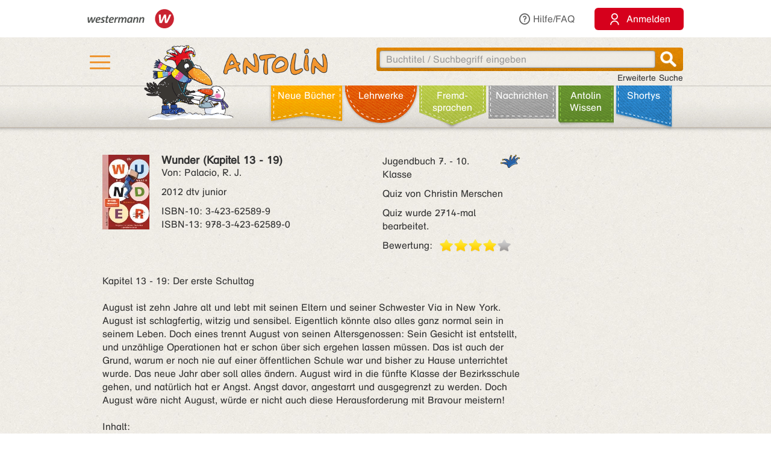

--- FILE ---
content_type: text/html;charset=utf-8
request_url: https://antolin.westermann.de/all/bookdetail.jsp?book_id=214179
body_size: 9038
content:















<!DOCTYPE html>







<html>
<head>
	<title>Antolin - Leseförderung von Klasse 1 bis 10</title>

	<link rel="shortcut icon" href="/images/favicon.ico" type="image/vnd.microsoft.icon">
	<link rel="icon" href="/images/favicon.ico" type="image/x-icon">

	<meta http-equiv="content-type" content="text/html; charset=utf-8">
	<meta http-equiv="Content-Language" content="de">

	<meta name="revisit-after" content="7 days">
	<meta name="robots" content="index, follow">

	<meta http-equiv="expires" content="0">

	<meta http-equiv="cache-control" content="no-cache">
	<meta http-equiv="pragma" content="no-cache">


	<meta http-equiv="pics-label" content='(pics-1.1 "http://www.icra.org/ratingsv02.html" comment "ICRAonline DE v2.0" l gen true for "http://www.antolin.de" r (nz 1 vz 1 lz 1 oz 1 cz 1) "http://www.rsac.org/ratingsv01.html" l gen true for "http://www.antolin.de" r (n 0 s 0 v 0 l 0))'>
	<meta http-equiv="pics-label" content='(pics-1.1 "http://www.classify.org/safesurf/" l gen true for "http://www.antolin.de/" r (SS~~000 1))'>

	<meta name="description" content="Antolin - Leseförderung leicht gemacht! Ideal für den Einsatz in der Schule (1. - 10. Klasse). Schüler/innen können selbstständig zu gelesenen Büchern Fragen beantworten und Punkte sammeln. Statistiken geben Auskunft über die Leseleistung.">
	<meta name="keywords" content="lesen, bücher, leseförderung lesekompetenz, textverständnis online lernen, lesen üben, online-programm, grundschule, klasse 1, klasse 2, klasse 3, klasse 4, klasse 5-10, lehrer, lehrerin, statistische auswertung, medienkompetenz, DAZ, motivation">

	<meta http-equiv="X-UA-Compatible" content="IE=edge">
	<meta property="og:image" content="/images_css/antolin-og-image.jpg">
	<meta id="meta_viewport"  name="viewport" content="width=device-width, height=device-height, initial-scale=1, minimum-scale=1, maximum-scale=2, user-scalable=yes, minimal-ui">

	<link rel="stylesheet" href="/css/reset.css">

	<link rel="stylesheet" href="/css/jquery-ui.css">
	<link rel="stylesheet" href="/css/jquery-ui-effects.css">

	<link rel="stylesheet" href="/css/bootstrap.min.css">
	<link rel="stylesheet" href="/css/yamm.css">
	<link rel="stylesheet" href="/css/flexslider.css">
	<link rel="stylesheet" href="/css/contentflow_src.css">
	<link rel="stylesheet" href="/css/jquery.mCustomScrollbar.css">
	<link rel="stylesheet" href="/css/jquery.fancybox.css">

	<link rel="stylesheet" href="/css/general.css">
	<link rel="stylesheet" href="/css/tabs.css">
	<link rel="stylesheet" href="/css/tables.css">
	<link rel="stylesheet" href="/css/searchform.css">
	<link rel="stylesheet" href="/css/create-quiz.css">

	<link rel="stylesheet" href="/css/startpage_slider.css">

	<link rel="stylesheet" href="/css/remixicon.css">

	<link rel="stylesheet" href="/css/gds.css">


	
	<link rel="stylesheet" media="(min-width: 1200px)" href="/css/device-lg.css?v=10">
	<link rel="stylesheet" media="(min-width: 992px) and (max-width: 1199px)" href="/css/device-lg.css?v=10">
	<link rel="stylesheet" media="(min-width: 768px) and (max-width: 991px) " href="/css/device-sm.css?v=10">
	<link rel="stylesheet" media="(max-width: 767px)" href="/css/device-xs.css?v=9">
	<link rel="stylesheet" media="screen and (-ms-high-contrast: active), (-ms-high-contrast: none) " href="/css/ie10plus.css">






	<script src="/js/app.4b2a6bdf3bca231932ef4398b511d704db1c2294.js"></script>


	<script src='/js/contentflow_src.js'></script><script src='/js/jquery.peity.js'></script>


	<script type="text/javascript">
		$(document).ready(function() {
			var hamburgerCheckbox = document.getElementById('hamburger-checkbox');
			var antolinRabe = document.getElementById('antolin-rabe');
			hamburgerCheckbox.addEventListener('change', (event) => {
				antolinRabe.classList.toggle("awayyy", event.currentTarget.checked);
			});

			
		});

		// Replacement for quiz fancybox
		$(document).on('click', 'a.gdsquizbutton', function(e) {
			var href = $(this).attr('href');

			var modal = $('<div class="gdsquizbox" style="position: fixed; top: 50%; left: 50%; z-index:9999; height:100vh; height:100dvh; width: 100vw; transform:translate(-50%, -50%); max-width: 1000px; max-height: 800px;"><iframe src="'+href+'" style="width: 100%; height:100%;"></iframe></div><div class="gdsquizbox" style="position: fixed;top: 0;left: 0;right: 0;bottom: 0; background-color: rgba(0,0,0,0.7); z-index: 9998;"></div><div class="gdsquizbox gdsquizbox-loader" style="width: 82px; height: 82px; top:50%; left: 50%; transform:translate(-50%, -50%); z-index:9999;position:fixed;background:no-repeat center url(\'/assets/quiz/spin82dark.gif\');"></div>');
			$('iframe', modal).on('load', function() {
				$('.gdsquizbox-loader').remove();
			});
			$('body').append(modal);
			$('body').css('overflow-y', 'hidden');

			return false;
		});
	</script>


<script>
  var _paq = _paq || [];
  _paq.push(['disableCookies']);
  _paq.push(["trackPageView"]);
  _paq.push(["enableLinkTracking"]);

  (function() {
    var u=(("https:" == document.location.protocol) ? "https" : "http") + "://track.westermann.de/piwik/";
    _paq.push(["setTrackerUrl", u+"piwik.php"]);
    _paq.push(["setSiteId", "66"]);
    var d=document, g=d.createElement("script"), s=d.getElementsByTagName("script")[0]; g.type="text/javascript";
    g.defer=true; g.async=true; g.src=u+"piwik.js"; s.parentNode.insertBefore(g,s);
  })();
</script>

</head>
<body>







	<div id="wgr-meta">
		<div class="container-fluid">

			<div class="space-after">
				<img src="/images_css/Kombi_grau.svg" alt="Westermann Logo" width="144">
			</div>
			<div class="hidden-xs">
				<a href="javascript:void(0)" class="dropdown-toggle" data-toggle="dropdown"><i class="ri-question-line"></i>Hilfe/FAQ</a>
				<ul class="dropdown-menu container-fluid">
									<li>
					<div class="row">
						<div class="col-sm-3 rub-column">
							<div class="menu-item level-2">
								<a data-target="#grundlagen" data-toggle="collapse" class="submenu-clicker">Grundlagen<b class="caret"></b></a>
							</div>
							<ul class="collapse in list-unstyled submenu-body" id="grundlagen">
								<li class=" menu-item level-3">
									<a href="/all/info/quizfragen_-_der_kern.jsp;jsessionid=2FC82B55C7B177D04B9AF552D31B0F29">Quizfragen - der Kern</a>
								</li>
								<li class=" menu-item level-3">
									<a href="/all/info/das_leistet_antolin.jsp;jsessionid=2FC82B55C7B177D04B9AF552D31B0F29">Das leistet Antolin</a>
								</li>
								<li class=" menu-item level-3">
									<a href="/all/info/so_funktioniert_antolin.jsp;jsessionid=2FC82B55C7B177D04B9AF552D31B0F29">So funktioniert Antolin</a>
								</li>
								<li class=" menu-item level-3">
									<a href="/all/info/schritte_bis_zum_start.jsp;jsessionid=2FC82B55C7B177D04B9AF552D31B0F29">Schritte bis zum Start</a>
								</li>
								<li class=" menu-item level-3">
									<a href="/all/info/lese-empfehlungen.jsp;jsessionid=2FC82B55C7B177D04B9AF552D31B0F29">Lese-Empfehlungen</a>
								</li>
								<li class=" menu-item level-3">
									<a href="/all/info/lesespiele-apps.jsp;jsessionid=2FC82B55C7B177D04B9AF552D31B0F29">Lesespiele-Apps</a>
								</li>
							</ul>
						</div>
						<div class="col-sm-3 rub-column">
							<div class="row">
								<div class="col-sm-12">
									<div class="menu-item level-2">
										<a data-target="#schule" data-toggle="collapse" class="submenu-clicker">Schule<b class="caret"></b></a>
									</div>
									<ul class="collapse in list-unstyled submenu-body" id="schule">
										<li class=" menu-item level-3">
											<a href="/all/info/mit-antolin-arbeiten.jsp;jsessionid=2FC82B55C7B177D04B9AF552D31B0F29">Mit Antolin arbeiten</a>
										</li>
										<li class=" menu-item level-3">
											<a href="/all/info/grundschul-aktionen.jsp;jsessionid=2FC82B55C7B177D04B9AF552D31B0F29">Grundschul-Aktionen</a>
										</li>
										<li class=" menu-item level-3">
											<a href="/all/info/sekundarstufen-aktionen.jsp;jsessionid=2FC82B55C7B177D04B9AF552D31B0F29">Sekundarstufen-Aktionen</a>
										</li>
									</ul>
								</div>
								<div class="col-sm-12">
									<div class="menu-item level-2">
										<div class="hidden-xs" style="margin-top: 22px;"></div>
										<a data-target="#eltern" data-toggle="collapse" class="submenu-clicker">Eltern<b class="caret"></b></a>
									</div>
									<ul class="collapse in list-unstyled submenu-body" id="eltern">
										<li class=" menu-item level-3">
											<a href="/all/info/haeufig_gestellte_fragen.jsp;jsessionid=2FC82B55C7B177D04B9AF552D31B0F29">Häufig gestellte Fragen</a>
										</li>
										<li class=" menu-item level-3">
											<a href="/all/info/mitarbeit_der_eltern.jsp;jsessionid=2FC82B55C7B177D04B9AF552D31B0F29">Mitarbeit der Eltern</a>
										</li>
										<li class=" menu-item level-3">
											<a href="/all/info/quiz_erstellen.jsp;jsessionid=2FC82B55C7B177D04B9AF552D31B0F29">Quiz erstellen</a>
										</li>
									</ul>
								</div>
							</div>
						</div>
						<div class="col-sm-3 rub-column">
							<div class="menu-item level-2">
								<a data-target="#buechereien" data-toggle="collapse" class="submenu-clicker">Büchereien und Buchhandel<b class="caret"></b></a>
							</div>
							<ul class="collapse in list-unstyled submenu-body" id="buechereien">
								<li class=" menu-item level-3">
									<a href="/all/info/titel-listen.jsp;jsessionid=2FC82B55C7B177D04B9AF552D31B0F29">Titel-Listen</a>
								</li>
								<li class=" menu-item level-3">
									<a href="/all/info/buechereisysteme.jsp;jsessionid=2FC82B55C7B177D04B9AF552D31B0F29">Büchereisysteme</a>
								</li>
								<li class=" menu-item level-3">
									<a href="/all/lizenzen.jsp;jsessionid=2FC82B55C7B177D04B9AF552D31B0F29">Lizenzen für Büchereien</a>
								</li>
							</ul>
						</div>
						<div class="col-sm-3 rub-column">
							<div class="menu-item level-2 last">
								<a data-target="#informationen" data-toggle="collapse" class="submenu-clicker">Informationen<b class="caret"></b></a>
							</div>
							<ul class="collapse in list-unstyled submenu-body" id="informationen">
								<li class=" menu-item level-3">
									<a href="/all/lizenzen.jsp;jsessionid=2FC82B55C7B177D04B9AF552D31B0F29">Lizenzen</a>
								</li>
								<li class=" menu-item level-3">
									<a href="/all/rubriken.jsp;jsessionid=2FC82B55C7B177D04B9AF552D31B0F29">Buchrubriken</a>
								</li>
								<li class=" menu-item level-3">
									<a href="/all/help.jsp;jsessionid=2FC82B55C7B177D04B9AF552D31B0F29">Hilfe</a>
								</li>
							</ul>
						</div>
					</div>
				</li>

				</ul>
			</div>
			<div>
				<button class="login-btn"
					onclick="location.href='/interfaces/login';"><span class="ri-user-line"></span> <span>Anmelden</span></button>
			</div>

		</div>
	</div>



	<div id="hdr-1" class="">
		<div class="container container-fluid">
			<div class="hamburger">
				<nav>
					<input type="checkbox" id="hamburger-checkbox">
					<label for="hamburger-checkbox" title="Menü öffnen"> <div class="hamburger-icon"> <div></div> <div></div> <div></div> </div> </label>
					<div id="hamburger-menu">

						<div class="menubox-item">
							<button class="login-btn"
								onclick="location.href='/interfaces/login';"><span class="ri-user-line"></span> <span>Anmelden</span></button>
						</div>
						<div class="menubox-item pw-forgotten"><a href='javascript: showModalMsg("/all/passwordforgotten.jsp");'>Benutzername oder Passwort vergessen?</a></div>
						<div class='menubox-item separator'></div>
						<div class="menubox-item">Für Lehrkräfte und Schulen:</div>
						<div class="menubox-item" style="margin-bottom: 15px;"><a href="/all/lizenzen.jsp" class="login-btn" style="color: #fff; padding: 10px; text-decoration: none;">Kostenlos testen</a></div>
						<div class='menubox-item visible-xs separator'></div>
						<div class='menubox-item visible-xs separator'></div>
						<div class="menubox-item visible-xs"><a href="/all/help_faq.jsp">Hilfe/FAQ</a></div>

						<div class='menubox-item visible-xs separator'></div>
						<div class='menubox-item visible-xs separator'></div>
						<div class="menubox-item visible-xs"><a href="/all/booknewest.jsp">Neue Bücher</a></div>
						<div class="menubox-item visible-xs"><a href="/all/bycat.jsp?rubrik=-6">Lehr&shy;werke</a></div>
						<div class="menubox-item visible-xs"><a href="/all/bycat.jsp?foreign=1">Fremd&shy;sprachen</a></div>

						<div class="menubox-item visible-xs"><a href="/all/antolin_lesetipps.jsp">Antolin-Spezial</a></div>
						<div class="menubox-item visible-xs"><a href="/all/bycat.jsp?rubrik=-23">Nachrichten</a></div>
						<div class="menubox-item visible-xs"><a href="/all/antolin_wissen-themen.jsp">Antolin Wissen</a></div>
						<div class="menubox-item visible-xs"><a href="/all/shortys.jsp">Shortys</a></div>

					</div>
				</nav>
			</div>
			<a class="raven-logo" href="/"><span id="antolin-rabe" class="css_class_rabe_winter"></span></a>
			<div class="searchbox righttext">
				<div class="input-container">
					<form name="fkeysearch" id="fkeysearch" onsubmit="javascript:return checkEmptyOrBlock('fkeysearch');"
						action="/booksearch.do;jsessionid=2FC82B55C7B177D04B9AF552D31B0F29"
						method="get">
						<input type='hidden' name='qs' value='1'>
						<input type='hidden' name='jq_book_id' value=''>
						<input type='hidden' id='qs_keywords' name='qs_keywords' value=''>
						<input type="text" id="jqackeywords" name="keywords" class="search"
							placeholder="Buchtitel / Suchbegriff eingeben"
							value=''>
						<div id="inp-delete-icon"> </div>
						<div class="magnifyer"><a href="javascript: if (checkEmptyOrBlock('fkeysearch')) document.fkeysearch.submit();"><div class="magnifyer-img-div"></div></a></div>
						<div class="clear"> </div>
					</form>
				</div>
				<a id="ext-search-link" class="righttext hidden-xs" href="/all/extendedsearch.jsp;jsessionid=2FC82B55C7B177D04B9AF552D31B0F29">Erweiterte Suche</a>
			</div>
		</div>
	</div>



	<div id="hdr-2">
		<div class="container-fluid hidden-xs">
			<ul id="main-nav-bar" class="nav navbar-nav">
				<li class="leather menu-item level-1" id="leather-1">
					<a href="/all/booknewest.jsp;jsessionid=2FC82B55C7B177D04B9AF552D31B0F29">Neue Bücher</a>
				</li>
				<li class="leather menu-item level-1" id="leather-2">
					<a href="/all/bycat.jsp;jsessionid=2FC82B55C7B177D04B9AF552D31B0F29?rubrik=-6">Lehr&shy;werke</a>
				</li>
				<li class="leather menu-item level-1" id="leather-3">
					<a href="/all/bycat.jsp;jsessionid=2FC82B55C7B177D04B9AF552D31B0F29?foreign=1">Fremd&shy;sprachen</a>
				</li>

				<li class="leather menu-item level-1" id="leather-5">
					<a href="/all/bycat.jsp;jsessionid=2FC82B55C7B177D04B9AF552D31B0F29?rubrik=-23">Nachrichten</a>
				</li>
				<li class="leather menu-item level-1 last" id="leather-6">
					<a href="/all/antolin_wissen-themen.jsp;jsessionid=2FC82B55C7B177D04B9AF552D31B0F29">Antolin Wissen</a>
				</li>
				<li class="leather menu-item level-1" id="leather-4-blue">
					<a href="/all/shortys.jsp;jsessionid=2FC82B55C7B177D04B9AF552D31B0F29">Shortys</a>
				</li>

			</ul>
		</div>
	</div>



	<div class="container" style="clear: both;">





<!-- 
		<div id="indicator">
			<div id="target"> </div>
			<div id="dimensions"></div>
		</div>
-->







		
 

<style>.fee_more, .fee_more_orig {display: none}
.fee_more_toggle, .fee_less_toggle {cursor: pointer; font-weight: 800; display: inline-block;}</style>
<script type='text/javascript'>
$(function() {
  $('.gdsfee').each(function() { fee_add_more(this); });
  $('.fee_more_toggle').click(function(e) {
    $t = $(this); var sel = '.fee_more_' + $t.data('fepage') + '_' + $t.data('feid');
    $(sel).show();
    $t.hide();
    e.stopPropagation();
  })
  $('.fee_less_toggle').click(function(e) {
    $(this).parent().hide();
    $(this).parent().parent().find('.fee_more_toggle').show();
    e.stopPropagation();
  })
});
</script>







<script type="text/javascript">
window.toTopOffset = 0;

function setCopyrightDivWidth(){
	$('.book-cover-with-copyright').width(function () {
		var img = $(this).children('img:first');
		if (img.length == 0) {
			return 123;
		}
		return (+img.width() + +img.css("marginRight").replace('px', ''));
	});
	
}

$(window).load(function(){
	setCopyrightDivWidth();
})

$('.book-cover-with-copyright img').load(function() { 
	setCopyrightDivWidth();
})


</script>


<div class="bg-row shadow-inner bg_white">
	<div class="content class-data" >
		<div class="row">
			<div class="col-md-9 col-sm-9">
				<div class="row" style="margin: 0;">
					<div class="col-md-8 col-sm-8" style="padding-left: 0">
						<div style="float: left;" class="book-cover-with-copyright">
							<img src='/covers/214179.jpg' alt='Buch-Cover' title='Rubrik: Kinder-/Jugendbuch-Projekte' style='float: left; max-width: 100%; margin-right: 20px;margin-bottom: 10px;'>

						</div>
						<div><h4 style='margin: 0;'><span class='btitle'><span class='btitle_title'>Wunder (Kapitel 13 - 19)</span></span></h4>
<p>Von: Palacio, R. J.</p>



<p>
2012 dtv junior
</p>
<p style='display: inline-block;white-space:nowrap;'>
ISBN&#x2011;10: 3-423-62589-9<br style='clear: both;'/>
ISBN&#x2011;13: 978-3-423-62589-0
</p>

</div>
					</div>

					<div class="col-md-4 col-sm-4" style="padding: 0;">
						<p class='hidden-xs'>
<span style='float: right'>&nbsp;</span><span class='kappe_1' style='float: right'></span>Jugendbuch 7. - 10. Klasse
</p>
<p class='visible-xs'>
Jugendbuch 7. - 10. Klasse&nbsp;&nbsp;<span class='kappe_1' style='float: right'></span></p>
<p>Quiz von Christin Merschen</p>
<p></p><p>Quiz wurde 2714-mal bearbeitet.</p>
<div>
  <span style='float: left; margin-right: 11px;'>Bewertung:</span>
  <div class='voting-stars' style='float: left;'><div class='voting-star_grey'> </div><div class='voting-star_gold'> </div><div class='voting-star_gold'> </div><div class='voting-star_gold'> </div><div class='voting-star_gold'> </div></div>
</div>

					</div>
				</div>


				<div class="row">
					<div class="col-md-12 col-sm-12 hidden-xs" style="padding-top: 15px;">
						<span>
							Kapitel 13 - 19: Der erste Schultag<br><br>August ist zehn Jahre alt und lebt mit seinen Eltern und seiner Schwester Via in New York. August ist schlagfertig, witzig und sensibel. Eigentlich könnte also alles ganz normal sein in seinem Leben. Doch eines trennt August von seinen Altersgenossen: Sein Gesicht ist entstellt, und unzählige Operationen hat er schon über sich ergehen lassen müssen. Das ist auch der Grund, warum er noch nie auf einer öffentlichen Schule war und bisher zu Hause unterrichtet wurde. Das neue Jahr aber soll alles ändern. August wird in die fünfte Klasse der Bezirksschule gehen, und natürlich hat er Angst. Angst davor, angestarrt und ausgegrenzt zu werden. Doch August wäre nicht August, würde er nicht auch diese Herausforderung mit Bravour meistern!<br><br>Inhalt: <br>13. Einschulungs-Schmetterlinge<br>14. Schlösser<br>15. Der Reihe nach<br>16. Das Lamm auf der Schlachtbank<br>17. Wähle die Freundlichkeit<br>18. Mittagspause<br>19. Der Sommer-Tisch
						</span>

					</div>
					<div class="col-xs-12 visible-xs" style="padding-top: 15px;">
						<span>
							Kapitel 13 - 19: Der erste Schultag<br><br>August ist zehn Jahre alt und lebt mit seinen Eltern und seiner Schwester Via in New York. August ist schlagfertig, witzig und sensibel.
						</span>

						<span id="collapsable-book-description" class="collapse">
							 Eigentlich könnte also alles ganz normal sein in seinem Leben. Doch eines trennt August von seinen Altersgenossen: Sein Gesicht ist entstellt, und unzählige Operationen hat er schon über sich ergehen lassen müssen. Das ist auch der Grund, warum er noch nie auf einer öffentlichen Schule war und bisher zu Hause unterrichtet wurde. Das neue Jahr aber soll alles ändern. August wird in die fünfte Klasse der Bezirksschule gehen, und natürlich hat er Angst. Angst davor, angestarrt und ausgegrenzt zu werden. Doch August wäre nicht August, würde er nicht auch diese Herausforderung mit Bravour meistern!<br><br>Inhalt: <br>13. Einschulungs-Schmetterlinge<br>14. Schlösser<br>15. Der Reihe nach<br>16. Das Lamm auf der Schlachtbank<br>17. Wähle die Freundlichkeit<br>18. Mittagspause<br>19. Der Sommer-Tisch
						</span>
						<div style="width: 95%; text-align: right;">
							<a class="collapsable-toggler" href="#collapsable-book-description" data-toggle="collapse" onclick="$(this).parent().children().toggle(); return true;">... mehr</a>
							<a class="collapsable-toggler" href="#collapsable-book-description" data-toggle="collapse" onclick="$(this).parent().children().toggle(); return true;" style="display: none;">... weniger</a>
						</div>

					</div>
					
					
					
				</div>


			</div>

			<div class="col-md-3 col-sm-3" style="float: right;">


				<div></div>
				
				<div></div>

			</div>
		</div>


	</div><!-- class="content class-data" -->
</div><!-- class="bg-row shadow-inner bg_white" -->










<div class='bg-row shadow-inner bg_blue'>
  <div class='content' style="overflow: hidden;">
    <div class='row'>
      <div class='col-sm-12 centertext'>
        <h2>Buchtipps</h2>
        Wenn du dieses Buch gut findest, dann könnten dir auch diese Titel gefallen:
        
      </div><!-- class='col-sm-12 centertext' -->
     </div><!-- class='row' -->
     
     <div class='row'>
       <div class='col-sm-12 centertext'>

         <!-- Mindesthoehe, damit der Rest nicht so rauf und runter springt -->
         <div class="result_body" style="min-height: 323px;">
           <div style="overflow: visible;" id="books-flow">
             <!-- <div class="loadIndicator"><div class="indicator"></div></div> -->
             <div class="flow" style="height: 188px; visibility: invisible;">
               <!-- Hoehenstuetze, noetig fuer IE, damit es keinen JS-Error nach Bildschirmsperren gibt -->
               <img src="/images_css/spacer.gif" alt="" width=1 height=188 style="float: left;">

               <div class="item">
                 <img src='/covers/215514.jpg' style='visibility:hidden;' class='content' alt='' href='/all/bookdetail.jsp;jsessionid=2FC82B55C7B177D04B9AF552D31B0F29?book_id=215514'>
                 <div class="caption">
                   <a href="/all/bookdetail.jsp;jsessionid=2FC82B55C7B177D04B9AF552D31B0F29?book_id=215514"
                      class="internal-link-forward">
                     Wunder (Kapitel 93 - 98)
                   </a>
                 </div><!-- class="caption" -->
              </div><!-- class="item" -->

               <div class="item">
                 <img src='/covers/45734.jpg' style='visibility:hidden;' class='content' alt='' href='/all/bookdetail.jsp;jsessionid=2FC82B55C7B177D04B9AF552D31B0F29?book_id=45734'>
                 <div class="caption">
                   <a href="/all/bookdetail.jsp;jsessionid=2FC82B55C7B177D04B9AF552D31B0F29?book_id=45734"
                      class="internal-link-forward">
                     Viel Lärm um Nichts
                   </a>
                 </div><!-- class="caption" -->
              </div><!-- class="item" -->

               <div class="item">
                 <img src='/covers/215520.jpg' style='visibility:hidden;' class='content' alt='' href='/all/bookdetail.jsp;jsessionid=2FC82B55C7B177D04B9AF552D31B0F29?book_id=215520'>
                 <div class="caption">
                   <a href="/all/bookdetail.jsp;jsessionid=2FC82B55C7B177D04B9AF552D31B0F29?book_id=215520"
                      class="internal-link-forward">
                     Wunder (Kapitel 99 - 123)
                   </a>
                 </div><!-- class="caption" -->
              </div><!-- class="item" -->

               <div class="item">
                 <img src='/covers/4824.jpg' style='visibility:hidden;' class='content' alt='' href='/all/bookdetail.jsp;jsessionid=2FC82B55C7B177D04B9AF552D31B0F29?book_id=4824'>
                 <div class="caption">
                   <a href="/all/bookdetail.jsp;jsessionid=2FC82B55C7B177D04B9AF552D31B0F29?book_id=4824"
                      class="internal-link-forward">
                     Little Red Riding Hood
                   </a>
                 </div><!-- class="caption" -->
              </div><!-- class="item" -->

               <div class="item">
                 <img src='/covers/169932.jpg' style='visibility:hidden;' class='content' alt='' href='/all/bookdetail.jsp;jsessionid=2FC82B55C7B177D04B9AF552D31B0F29?book_id=169932'>
                 <div class="caption">
                   <a href="/all/bookdetail.jsp;jsessionid=2FC82B55C7B177D04B9AF552D31B0F29?book_id=169932"
                      class="internal-link-forward">
                     Snow White and the Seven Dwarfs
                   </a>
                 </div><!-- class="caption" -->
              </div><!-- class="item" -->

               <div class="item">
                 <img src='/covers/9261.jpg' style='visibility:hidden;' class='content' alt='' href='/all/bookdetail.jsp;jsessionid=2FC82B55C7B177D04B9AF552D31B0F29?book_id=9261'>
                 <div class="caption">
                   <a href="/all/bookdetail.jsp;jsessionid=2FC82B55C7B177D04B9AF552D31B0F29?book_id=9261"
                      class="internal-link-forward">
                     Ein Sommernachtstraum (nach William Shakespeare)
                   </a>
                 </div><!-- class="caption" -->
              </div><!-- class="item" -->

               <div class="item">
                 <img src='/covers/215336.jpg' style='visibility:hidden;' class='content' alt='' href='/all/bookdetail.jsp;jsessionid=2FC82B55C7B177D04B9AF552D31B0F29?book_id=215336'>
                 <div class="caption">
                   <a href="/all/bookdetail.jsp;jsessionid=2FC82B55C7B177D04B9AF552D31B0F29?book_id=215336"
                      class="internal-link-forward">
                     Wunder (Kapitel 74 - 81)
                   </a>
                 </div><!-- class="caption" -->
              </div><!-- class="item" -->

               <div class="item">
                 <img src='/covers/57735.jpg' style='visibility:hidden;' class='content' alt='' href='/all/bookdetail.jsp;jsessionid=2FC82B55C7B177D04B9AF552D31B0F29?book_id=57735'>
                 <div class="caption">
                   <a href="/all/bookdetail.jsp;jsessionid=2FC82B55C7B177D04B9AF552D31B0F29?book_id=57735"
                      class="internal-link-forward">
                     Ich war's nicht!
                   </a>
                 </div><!-- class="caption" -->
              </div><!-- class="item" -->

               <div class="item">
                 <img src='/covers/213981.jpg?v=1' style='visibility:hidden;' class='content' alt='' href='/all/bookdetail.jsp;jsessionid=2FC82B55C7B177D04B9AF552D31B0F29?book_id=213981'>
                 <div class="caption">
                   <a href="/all/bookdetail.jsp;jsessionid=2FC82B55C7B177D04B9AF552D31B0F29?book_id=213981"
                      class="internal-link-forward">
                     Wunder (Kapitel 1 - 5)
                   </a>
                 </div><!-- class="caption" -->
              </div><!-- class="item" -->

               <div class="item">
                 <img src='/covers/215337.jpg' style='visibility:hidden;' class='content' alt='' href='/all/bookdetail.jsp;jsessionid=2FC82B55C7B177D04B9AF552D31B0F29?book_id=215337'>
                 <div class="caption">
                   <a href="/all/bookdetail.jsp;jsessionid=2FC82B55C7B177D04B9AF552D31B0F29?book_id=215337"
                      class="internal-link-forward">
                     Wunder (Kapitel 82 - 92)
                   </a>
                 </div><!-- class="caption" -->
              </div><!-- class="item" -->

             </div><!-- class="flow" -->
             <div class="preButton"></div>
		     <div class="nextButton"></div>
             <div class="globalCaption"></div>
           </div><!-- class="ContentFlow" -->
         </div><!-- class="result_body" -->

       </div><!-- class='col-sm-12 centertext' -->
     </div><!-- class='row' -->
   </div><!-- class='content' -->
</div><!-- class='bg-row shadow-inner bg_blue' -->









  



<div class='bg-row shadow-inner bg_orange'>
	<div class='content'>
		<div class='row'>
			<div class='col-sm-12'>
				<div class='content-box' style='background-color: #fff; padding: 15px;'>
					<h2 style="color: #000; margin-bottom: 10px;">Buchdetails + Andere Bücher</h2>

					<a href="/booksearch.do?author=Palacio, R. J."
						class="internal-link-forward">Andere Bücher von <b>Palacio, R. J.</b></a>
					<br>



					<a href="/booksearch.do?category=-20"
						class="internal-link-forward"
						>Andere Bücher mit Rubrik <b>Kinder-/Jugendbuch-Projekte</b></a>
					<br>

<br>

					<a href="/booksearch.do;jsessionid=2FC82B55C7B177D04B9AF552D31B0F29?dummyparam&f_category=2&f_category=7&f_category=28&f_category=35&f_category=44&f_category=350&f_category=371&f_category=411"
						class="internal-link-forward">Andere Bücher für den Orden <b>Freundschaft & Familie</b></a>
					<br>

					<a href="/booksearch.do;jsessionid=2FC82B55C7B177D04B9AF552D31B0F29?dummyparam&f_category=20&f_category=410"
						class="internal-link-forward">Andere Bücher für den Orden <b>Schulgeschichten</b></a>
					<br>

					<a href="/booksearch.do;jsessionid=2FC82B55C7B177D04B9AF552D31B0F29?dummyparam&f_category=6&f_category=53&f_category=418"
						class="internal-link-forward">Andere Bücher für den Orden <b>Nachdenkliches</b></a>
					<br>

<br>

					<a href="/booksearch.do?category=2"
						class="internal-link-forward"
						>Andere Bücher mit Thema <b>Familie: Eltern und Kinder</b></a>
					<br>

					<a href="/booksearch.do?category=20"
						class="internal-link-forward"
						>Andere Bücher mit Thema <b>Schulgeschichten</b></a>
					<br>

					<a href="/booksearch.do?category=53"
						class="internal-link-forward"
						>Andere Bücher mit Thema <b>Nachdenkliches</b></a>
					<br>

	<br>



					<a href="/bookpokesearch.do?f_tag=s&amp;f_c=54"
						class="internal-link-forward"
						>Andere Bücher mit Schlagwort <b>Außenseiter</b></a>
					<br>

					<a href="/bookpokesearch.do?f_tag=s&amp;f_c=3412"
						class="internal-link-forward"
						>Andere Bücher mit Schlagwort <b>Aussehen</b></a>
					<br>

					<a href="/bookpokesearch.do?f_tag=s&amp;f_c=1115"
						class="internal-link-forward"
						>Andere Bücher mit Schlagwort <b>Jugend</b></a>
					<br>

					<a href="/bookpokesearch.do?f_tag=s&amp;f_c=5170"
						class="internal-link-forward"
						>Andere Bücher mit Schlagwort <b>Kind mit Behinderung</b></a>
					<br>

					<a href="/bookpokesearch.do?f_tag=s&amp;f_c=1911"
						class="internal-link-forward"
						>Andere Bücher mit Schlagwort <b>Wunder</b></a>
					<br>

				</div><!-- class='content-box' -->
			</div><!-- class='col-sm-12 centertext' -->
		</div><!-- class='row' -->
	</div><!-- class='content' -->
</div><!-- class='bg-row shadow-inner bg_orange' -->










<script>
function myLoadPagePost(url, name) {
  loadPagePost(url, "#" + name + "-panel","#" + name + "-content");
}


function loadTab(e, forceLoad) {
  if ($(e).is("#leseliste-tab")) {
    myLoadPagePost("/teachers/rlist_bookdetail.jsp;jsessionid=2FC82B55C7B177D04B9AF552D31B0F29?book_id=214179&lb_id=0", "leseliste");
  } else if ($(e).is("#lbt-freigeben-tab")) {
    myLoadPagePost("/teachers/lbt_bookdetail.jsp;jsessionid=2FC82B55C7B177D04B9AF552D31B0F29?book_id=214179&lb_id=0", "lbt-freigeben");
  } else if ($(e).is("#meinungsumfrage-tab")) {
    myLoadPagePost("/all/quizopinionresult.jsp;jsessionid=2FC82B55C7B177D04B9AF552D31B0F29?book_id=214179", "meinungsumfrage");
  } else if ($(e).is("#fehler-melden-tab")) {
    myLoadPagePost("/all/reporterror.jsp;jsessionid=2FC82B55C7B177D04B9AF552D31B0F29?book_id=214179", "fehler-melden");
  } else if ($(e).is("#schlagwoerter-tab")) {
    if (forceLoad || $('#schlagwoerter-acc-heading').length == 0) {
      myLoadPagePost("/teachers/suggestkeywords.jsp;jsessionid=2FC82B55C7B177D04B9AF552D31B0F29?book_id=214179", "schlagwoerter");
    }
  } else if ($(e).is("#wishlist-tab")) {
    myLoadPagePost("/all/mywishlist.jsp;jsessionid=2FC82B55C7B177D04B9AF552D31B0F29?book_id=214179","wishlist");
  } else {
    console.log("noe, falsch!");
  }
}


// Bei Klick auf einen Tab, den Inhalt evtl. laden
$(document).on('shown.bs.tab', 'a[data-toggle="tab"]', function (e) {
  loadTab(e.target, true);
});
$(document).on('shown.bs.collapse', '#schlagwoerter-panel', function (e) {
  loadTab($('#schlagwoerter-tab'), true);
});


// Bei Document.ready den Inhalt des aktiven Tabs evtl. laden
$(document).ready(function() {
	if (false) {
		$(".nav-tabs li").removeClass("active");
		
		$("#wishlist-tab").parent().addClass("active");
		
		$(".tab-pane.in.active").removeClass("active in");
		$("#wishlist-panel-parent").parent().addClass("active in");
		
	}
  $('.nav-tabs li.active a').each(function() {
    if (! $(this).hasClass("collapsed")) {
      loadTab($(this));
    }
  });

  $("input:radio[name='choosen_medal_id']").click(function() {
      document.getElementById("medal_chooser_hint").classList.remove("show");
      let quizButton = document.getElementById("begin-quiz-button");
      if (! isInViewport(quizButton)) {
        quizButton.scrollIntoView({ behavior: "smooth", block: "center", inline: "nearest" });
      }
  })
});


$('#begin-quiz-button').click(function() {
  if (document.body.contains(document.getElementById("medal_chooser"))) {
    if (! $("input:radio[name='choosen_medal_id']").is(":checked")) {
      document.getElementById("medal_chooser").scrollIntoView({ behavior: "smooth", block: "end", inline: "nearest" });
      if (window.innerWidth <= 768) {
        document.getElementById("medal_chooser_hint").classList.remove("left");
        document.getElementById("medal_chooser_hint").classList.add("top");
      }
      document.getElementById("medal_chooser_hint").classList.add("show");
      return false;
    }
    document.getElementById('begin-quiz-button').href += "&choosen_medal_id=" + $("input:radio[name='choosen_medal_id']:checked").val();
  }

  $('.quiz-pre-show').hide();
  $('.quiz-post-show').show();
});
</script>








		<!-- ?php include "includes/pagefoot.html" START -->
		<div id="page-footer">
			<div class="bg-row shadow-inner bg_white">
				<div class="content">

					<div class="row">
						<div class="col-md-12 col-sm-12 centertext">
							<h2>Fragen? <br class="visible-xs">Wir sind für Sie da!</h2>
							<p>
							  Westermann Gruppe<br style="margin-bottom: 11px;">
								Telefon: +49 531 12325 335
								<br>
								Mo - Do: 08:00 - 18:00 Uhr<br>
								Fr: 08:00 - 17:00 Uhr
							</p>
							<a class="btn orange center" href="/all/contact.jsp">Zum Kontaktformular</a>
						</div>
						<div class="col-md-3 col-sm-3"> </div>
					</div><!-- class="row" -->

					<div class="row" style="margin-top: 40px;">
						<div class="col-md-offset-2 col-md-2 col-sm-offset-1 col-sm-2 col-xs-offset-0 col-xs-12 centertext-xs">
							<span class="nav-headline"><a href="https://www.westermann.de/allgemeine-geschaeftsbedingungen-bildungshaus-schulbuchverlage/"target="_blank">		AGB/Widerruf</a></span></div>

						<div class="col-md-3 col-sm-3 col-xs-offset-0 col-xs-12 centertext-xs">
							<span class="nav-headline"><a href="/all/datenschutz.jsp;jsessionid=2FC82B55C7B177D04B9AF552D31B0F29">Datenschutz</a></span>
						</div>

						<div class="col-md-2 col-sm-2 col-xs-offset-0 col-xs-12 centertext-xs">
							<span class="nav-headline"><a href="/all/impressum.jsp;jsessionid=2FC82B55C7B177D04B9AF552D31B0F29">Impressum</a></span>
						</div>

						<div class="col-md-3 col-sm-3 col-xs-offset-0 col-xs-12 centertext-xs">
							<span class="nav-headline"><a
								href="https://mein.westermann.de/user"
								target="_blank">Mein Konto</a></span>
						</div>
					</div><!-- class="row" -->

					<div class="row">
						<div class="col-sm-offset-3 col-md-6 col-sm-6 centertext">
							<h2>Auszeichnungen</h2>
						</div>
					</div><!-- class="row" -->

					<div class="row">
						<div class="col-sm-offset-1 col-md-2 col-sm-2 col-xs-4 centertext">
							<img class="" src="/assets/auszeichnung1.png" alt="Software-Preis GIGA-MAUS">
						</div>
						<div class="col-md-2 col-sm-2 col-xs-4 centertext">
							<img class="" src="/assets/fragFINN.png" alt="fragFINN - Gecheckt!" style="max-width: 92px;">
						</div>
						<div class="col-md-2 col-sm-2 col-xs-4 centertext">
							<img class="" src="/assets/auszeichnung3.png" alt="Comenius EduMedia Medaille">
						</div>
						<div class="col-md-2 col-xs-12 col-sm-4 centertext">
							<img class="" src="/assets/auszeichnung4.png" alt="Lern-App-Gütesiegel">
						</div>
					</div><!-- class="row" -->

					<div class="row">
						<div class="col-md-offset-2 col-md-8 col-sm-12 centertext">
							<br> 
							<p style="font-size:11px;">
								&copy;
								Westermann
							</p>
						</div>
					</div><!-- class="row" -->

				</div><!-- class="content" -->

				<div class="bg-row bg_white">
					<div class="bg_footer"></div>
				</div>

			</div><!-- class="bg-row shadow-inner bg_white" -->
		</div><!-- id="page-footer" -->

		<div class="responsive-bootstrap-toolkit"></div>
		<!-- ?php include "includes/pagefoot.html" ENDE -->
		<div id="scroll-up-button" class="container centertext">
			<a class="btn orange" href="#"> <img class="arrow-up" src="/assets/search/icon_arrow_up_white.png">Nach oben</a>
		</div>



		<div id="modalMsg" class="modal fade" role="dialog" >
			<div class="modal-dialog">
				<div class="modal-content">
					<div class="modal-header"><button type="button" class="close-btn" data-dismiss="modal"></button></div>
					<div id="modal-page" class="modal-body"></div>
					<div class="modal-footer" style="clear: both;"></div>
				</div>
			</div>
		</div>

		<div id="floatingMsg" class="modal fade modeless" role="dialog" data-backdrop="false">
			<div class="modal-dialog">
				<div class="modal-content">
					<div class="modal-header"><button type="button" class="close-btn" data-dismiss="modal"></button></div>
					<div id="floating-page" class="modal-body"></div>
					<div class="modal-footer" style="clear: both;"></div>
				</div>
			</div>
		</div>



	</div><!-- class="container"-->




</body>
</html>

